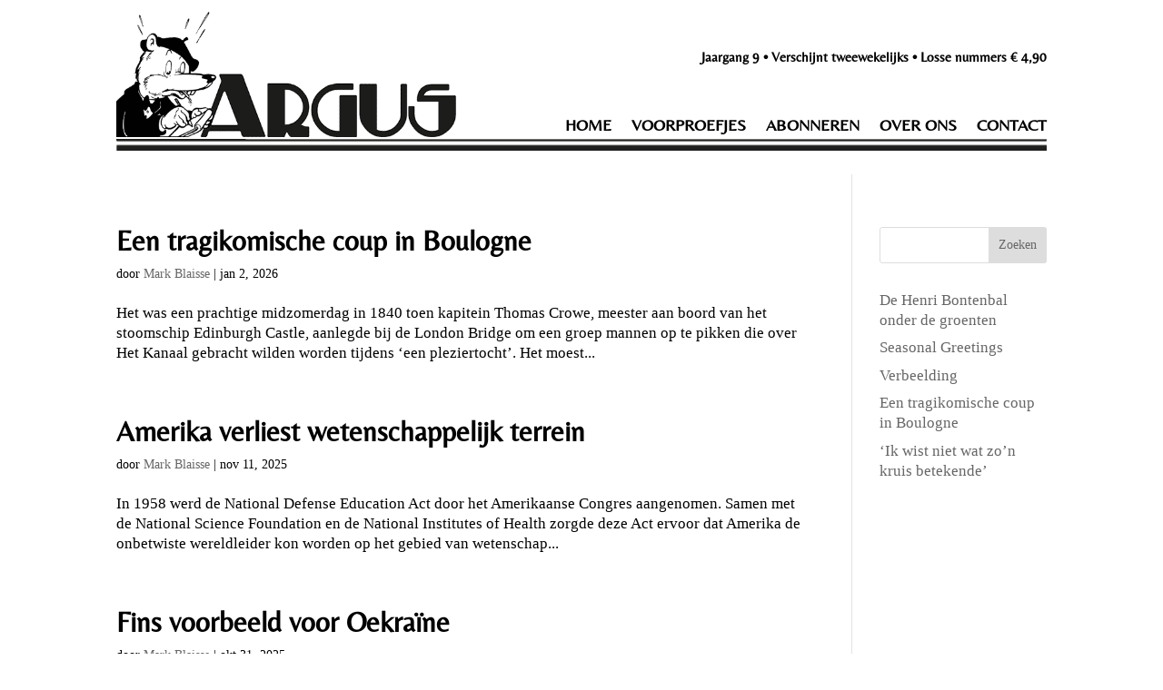

--- FILE ---
content_type: text/css; charset=utf-8
request_url: https://arguspers.nl/wp-content/themes/Tijshelpt-DIVI-Child-Theme/style.css?ver=4.27.5
body_size: 203
content:
/*======================================
Theme Name: Tijshelpt DIVI Child Theme
Theme URI: https://www.tijshelpt.nl/
Description: This is a free Divi child theme from Tijshelpt.nl
Author: Tijs Gerritsen
Author URI: https://www.tijshelpt.nl
Template: Divi
Version: 1.0
License: GNU General Public License v2 or later
License URI: http://www.gnu.org/licenses/gpl-2.0.html
======================================*/
.intro {
    font-weight: bold;
}

.intro:first-child:first-letter {
  color: #000;
  float: left;
  font-size: 75px;
  line-height: 60px;
  padding-top: 4px;
  padding-right: 3px;
  padding-left: 0px;
}

--- FILE ---
content_type: text/css; charset=utf-8
request_url: https://arguspers.nl/wp-content/et-cache/46/et-core-unified-cpt-deferred-46.min.css?ver=1766067097
body_size: 330
content:
.et-db #et-boc .et-l .et_pb_section_0_tb_footer.et_pb_section{padding-top:0px;padding-bottom:0px}.et-db #et-boc .et-l .et_pb_row_0_tb_footer.et_pb_row{padding-top:0px!important;padding-bottom:5px!important;padding-top:0px;padding-bottom:5px}.et-db #et-boc .et-l .et_pb_image_0_tb_footer{text-align:left;margin-left:0}.et-db #et-boc .et-l .et_pb_row_2_tb_footer,.et-db #et-boc .et-l .et_pb_row_3_tb_footer{background-color:#e5e5e5}.et-db #et-boc .et-l .et_pb_row_2_tb_footer.et_pb_row{padding-right:2em!important;padding-left:2em!important;padding-right:2em;padding-left:2em}.et-db #et-boc .et-l .et_pb_text_0_tb_footer.et_pb_text,.et-db #et-boc .et-l .et_pb_text_0_tb_footer.et_pb_text a,.et-db #et-boc .et-l .et_pb_text_1_tb_footer.et_pb_text,.et-db #et-boc .et-l .et_pb_text_1_tb_footer.et_pb_text a,.et-db #et-boc .et-l .et_pb_text_2_tb_footer.et_pb_text,.et-db #et-boc .et-l .et_pb_text_2_tb_footer.et_pb_text a,.et-db #et-boc .et-l .et_pb_text_3_tb_footer.et_pb_text,.et-db #et-boc .et-l .et_pb_text_3_tb_footer.et_pb_text a,.et-db #et-boc .et-l .et_pb_text_4_tb_footer.et_pb_text{color:#000000!important}.et-db #et-boc .et-l .et_pb_text_0_tb_footer a,.et-db #et-boc .et-l .et_pb_text_1_tb_footer a,.et-db #et-boc .et-l .et_pb_text_2_tb_footer a,.et-db #et-boc .et-l .et_pb_text_3_tb_footer a{font-size:16px}.et-db #et-boc .et-l .et_pb_code_0_tb_footer{border-top-width:2px;border-bottom-width:2px;padding-top:2px;padding-bottom:10px}.et-db #et-boc .et-l .et_pb_row_3_tb_footer.et_pb_row{padding-top:0px!important;padding-right:2em!important;padding-bottom:0px!important;padding-left:2em!important;padding-top:0px;padding-right:2em;padding-bottom:0px;padding-left:2em}.et-db #et-boc .et-l .et_pb_text_3_tb_footer{border-top-width:2px;border-bottom-width:2px;padding-top:1em!important;padding-bottom:1em!important}.et-db #et-boc .et-l ul.et_pb_social_media_follow_0_tb_footer{margin-bottom:0px!important}.et-db #et-boc .et-l .et_pb_text_4_tb_footer{font-size:12px;margin-top:0.5em!important;margin-bottom:1em!important}.et-db #et-boc .et-l .et_pb_text_4_tb_footer.et_pb_text a{color:#002bb0!important}.et-db #et-boc .et-l .et_pb_text_4_tb_footer a{font-weight:600;text-decoration:underline}.et-db #et-boc .et-l .et_pb_text_4_tb_footer h2{font-size:27px}.et-db #et-boc .et-l .et_pb_social_media_follow_network_0_tb_footer a.icon{background-color:#3b5998!important}.et-db #et-boc .et-l .et_pb_social_media_follow_network_1_tb_footer a.icon{background-color:#000000!important}@media only screen and (max-width:980px){.et-db #et-boc .et-l .et_pb_image_0_tb_footer .et_pb_image_wrap img{width:auto}.et-db #et-boc .et-l .et_pb_code_0_tb_footer,.et-db #et-boc .et-l .et_pb_text_3_tb_footer{border-top-width:2px;border-bottom-width:2px}}@media only screen and (max-width:767px){.et-db #et-boc .et-l .et_pb_image_0_tb_footer .et_pb_image_wrap img{width:auto}.et-db #et-boc .et-l .et_pb_code_0_tb_footer,.et-db #et-boc .et-l .et_pb_text_3_tb_footer{border-top-width:2px;border-bottom-width:2px}}